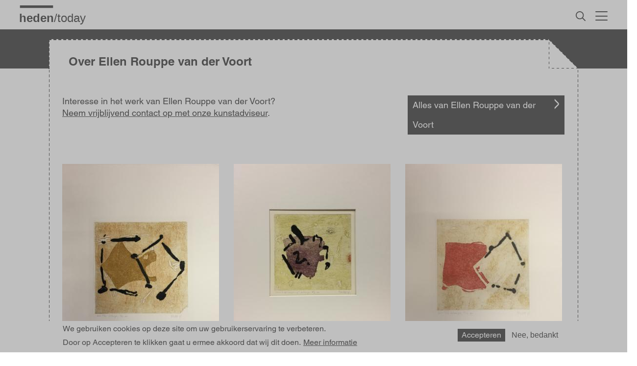

--- FILE ---
content_type: text/html; charset=UTF-8
request_url: https://www.heden.nl/artist/ellen-rouppe-van-der-voort
body_size: 9623
content:
<!DOCTYPE html>
<html  lang="nl" dir="ltr">
<head>
<script>
(function(w, d, s, l, i) {
    w[l] = w[l] || [];
    w[l].push({
        'gtm.start': new Date().getTime(),
        event: 'gtm.js'
    });
    var f = d.getElementsByTagName(s)[0],
        j = d.createElement(s),
        dl = l != 'dataLayer' ? '&l=' + l : '';
    j.async = true;
    j.src = 'https://www.googletagmanager.com/gtm.js?id=' + i + dl;
    f.parentNode.insertBefore(j, f);
})(window, document, 'script', 'dataLayer', 'GTM-PF82HSR');
</script>
<meta charset="utf-8" />
<noscript><style>form.antibot * :not(.antibot-message) { display: none !important; }</style>
</noscript><meta name="abstract" content="Heden biedt kunst voor in huis en op kantoor. Neem een kijkje in de collectie of kom langs." />
<meta name="keywords" content="kunst huren, kunstcollectie, Heden, kunstuitleen" />
<link rel="canonical" href="https://www.heden.nl/artist/ellen-rouppe-van-der-voort" />
<meta name="robots" content="index, follow" />
<meta name="MobileOptimized" content="width" />
<meta name="HandheldFriendly" content="true" />
<meta name="viewport" content="width=device-width, initial-scale=1.0" />
<style>div#sliding-popup, div#sliding-popup .eu-cookie-withdraw-banner, .eu-cookie-withdraw-tab {background: #d8d8d8} div#sliding-popup.eu-cookie-withdraw-wrapper { background: transparent; } #sliding-popup h1, #sliding-popup h2, #sliding-popup h3, #sliding-popup p, #sliding-popup label, #sliding-popup div, .eu-cookie-compliance-more-button, .eu-cookie-compliance-secondary-button, .eu-cookie-withdraw-tab { color: #000000;} .eu-cookie-withdraw-tab { border-color: #000000;}</style>
<link rel="icon" href="/themes/custom/heden/favicon.ico" type="image/vnd.microsoft.icon" />

<title>Kunstenaar Ellen Rouppe van der Voort | Heden</title>
<link rel="stylesheet" media="all" href="/core/assets/vendor/jquery.ui/themes/base/core.css?t8ur9u" />
<link rel="stylesheet" media="all" href="/core/assets/vendor/jquery.ui/themes/base/autocomplete.css?t8ur9u" />
<link rel="stylesheet" media="all" href="/core/assets/vendor/jquery.ui/themes/base/menu.css?t8ur9u" />
<link rel="stylesheet" media="all" href="/core/misc/components/progress.module.css?t8ur9u" />
<link rel="stylesheet" media="all" href="/core/misc/components/ajax-progress.module.css?t8ur9u" />
<link rel="stylesheet" media="all" href="/core/misc/components/autocomplete-loading.module.css?t8ur9u" />
<link rel="stylesheet" media="all" href="/core/modules/system/css/components/align.module.css?t8ur9u" />
<link rel="stylesheet" media="all" href="/core/modules/system/css/components/fieldgroup.module.css?t8ur9u" />
<link rel="stylesheet" media="all" href="/core/modules/system/css/components/container-inline.module.css?t8ur9u" />
<link rel="stylesheet" media="all" href="/core/modules/system/css/components/clearfix.module.css?t8ur9u" />
<link rel="stylesheet" media="all" href="/core/modules/system/css/components/details.module.css?t8ur9u" />
<link rel="stylesheet" media="all" href="/core/modules/system/css/components/hidden.module.css?t8ur9u" />
<link rel="stylesheet" media="all" href="/core/modules/system/css/components/item-list.module.css?t8ur9u" />
<link rel="stylesheet" media="all" href="/core/modules/system/css/components/js.module.css?t8ur9u" />
<link rel="stylesheet" media="all" href="/core/modules/system/css/components/nowrap.module.css?t8ur9u" />
<link rel="stylesheet" media="all" href="/core/modules/system/css/components/position-container.module.css?t8ur9u" />
<link rel="stylesheet" media="all" href="/core/modules/system/css/components/reset-appearance.module.css?t8ur9u" />
<link rel="stylesheet" media="all" href="/core/modules/system/css/components/resize.module.css?t8ur9u" />
<link rel="stylesheet" media="all" href="/core/modules/system/css/components/system-status-counter.css?t8ur9u" />
<link rel="stylesheet" media="all" href="/core/modules/system/css/components/system-status-report-counters.css?t8ur9u" />
<link rel="stylesheet" media="all" href="/core/modules/system/css/components/system-status-report-general-info.css?t8ur9u" />
<link rel="stylesheet" media="all" href="/core/modules/system/css/components/tablesort.module.css?t8ur9u" />
<link rel="stylesheet" media="all" href="/modules/contrib/antibot/css/antibot.css?t8ur9u" />
<link rel="stylesheet" media="all" href="/modules/contrib/obfuscate/css/rot13.css?t8ur9u" />
<link rel="stylesheet" media="all" href="/core/modules/views/css/views.module.css?t8ur9u" />
<link rel="stylesheet" media="all" href="/modules/contrib/webform/css/webform.element.details.toggle.css?t8ur9u" />
<link rel="stylesheet" media="all" href="/modules/contrib/webform/css/webform.element.message.css?t8ur9u" />
<link rel="stylesheet" media="all" href="/modules/contrib/webform/css/webform.form.css?t8ur9u" />
<link rel="stylesheet" media="all" href="/modules/contrib/eu_cookie_compliance/css/eu_cookie_compliance.css?t8ur9u" />
<link rel="stylesheet" media="all" href="/core/assets/vendor/jquery.ui/themes/base/theme.css?t8ur9u" />
<link rel="stylesheet" media="all" href="/modules/contrib/better_exposed_filters/css/better_exposed_filters.css?t8ur9u" />
<link rel="stylesheet" media="all" href="/modules/contrib/extlink/css/extlink.css?t8ur9u" />
<link rel="stylesheet" media="all" href="/libraries/mmenu/dist/mmenu.css?t8ur9u" />
<link rel="stylesheet" media="all" href="/libraries/mmenu/dist/wrappers/bootstrap/mmenu.bootstrap.css?t8ur9u" />
<link rel="stylesheet" media="all" href="/sites/default/files/css/responsive_menu_breakpoint.css?t8ur9u" />
<link rel="stylesheet" media="all" href="/modules/contrib/responsive_menu/css/responsive_menu.css?t8ur9u" />
<link rel="stylesheet" media="all" href="/modules/contrib/search_api_autocomplete/css/search_api_autocomplete.css?t8ur9u" />
<link rel="stylesheet" media="all" href="/themes/custom/heden/bootstrap/css/bootstrap.min.css?t8ur9u" />
<link rel="stylesheet" media="all" href="/themes/custom/heden/css/styles.css?t8ur9u" />


<link rel="icon" type="image/png" href="/themes/custom/heden/favicon-96x96.png" sizes="96x96" />
<link rel="icon" type="image/svg+xml" href="/themes/custom/heden/favicon.svg" />
<link rel="shortcut icon" href="/themes/custom/heden/favicon.ico" />
<link rel="apple-touch-icon" sizes="180x180" href="/themes/custom/heden/apple-touch-icon.png" />
<meta name="apple-mobile-web-app-title" content="Heden" />
<link rel="manifest" href="/themes/custom/heden/site.webmanifest" />
<meta name="msapplication-TileColor" content="#da532c">
<meta name="msapplication-config" content="/themes/custom/heden/browserconfig.xml">
<meta name="theme-color" content="#ffffff">
<script type="application/javascript">
var MTIProjectId='743b098d-15e3-47e2-a3f6-e81cdd8e53ff';
(function() {
var mtiTracking = document.createElement('script');
mtiTracking.type='application/javascript';
mtiTracking.async='true';
mtiTracking.src='/themes/custom/heden/mtiFontTrackingCode.js';
(document.getElementsByTagName('head')[0]||document.getElementsByTagName('body')[0]).appendChild( mtiTracking );
})();
</script>
</head>
<body class="today-artist hoofdkleur-undefined accentkleur-undefined path-node page-node-type-artist has-glyphicons">
<noscript>
    <iframe src="https://www.googletagmanager.com/ns.html?id=GTM-PF82HSR"
        height="0" width="0" style="display:none;visibility:hidden"></iframe>
</noscript>
    <a href="#main-content" class="visually-hidden focusable skip-link">
      Overslaan en naar de inhoud gaan
    </a>
    
    <div class="responsive-menu-page-wrapper">
            <header class="navbar navbar-default container-inner container" id="navbar" role="banner">
            <div class="navbar-header">
          <div class="region region-navigation">
    <section class="logo-block col-sm-8 block block-block-content block-block-content175f6de0-d765-4494-9281-36bc3ec15d3e clearfix" id="block-block-content-175f6de0-d765-4494-9281-36bc3ec15d3e">
  
    

      
            <div class="field field--name-body field--type-text-with-summary field--label-hidden field--item"><a href="/" class="logo" title="Heden | Home"></a></div>
      
  </section>

<section class="views-exposed-form bef-exposed-form search-bar block block-views block-views-exposed-filter-blockzoeken-zoek clearfix" data-drupal-selector="views-exposed-form-zoeken-zoek" id="block-views-exposed-filter-block-zoeken-zoek">
  
    

      <form action="/zoeken" method="get" id="views-exposed-form-zoeken-zoek" accept-charset="UTF-8">
                  <div class="js-form-item form-item js-form-type-search-api-autocomplete form-item-zoek js-form-item-zoek">
              
                        <div class="input-group"><input placeholder="Naar wie of wat ben je op zoek?" data-drupal-selector="edit-zoek" data-search-api-autocomplete-search="zoeken" class="form-autocomplete form-text form-control" data-autocomplete-path="/search_api_autocomplete/zoeken?display=zoek&amp;&amp;filter=zoek" type="text" id="edit-zoek" name="zoek" value="" size="30" maxlength="128" /><span class="input-group-addon"><span class="icon glyphicon glyphicon-refresh ajax-progress ajax-progress-throbber" aria-hidden="true"></span></span></div>
                            </div>
<div data-drupal-selector="edit-actions" class="form-actions form-group js-form-wrapper form-wrapper" id="edit-actions"><button data-drupal-selector="edit-submit-zoeken" class="button js-form-submit form-submit btn-default btn" type="submit" id="edit-submit-zoeken" value="Zoek">Zoek</button><button data-drupal-selector="edit-reset-zoeken" class="button js-form-submit form-submit btn-default btn" type="submit" id="edit-reset-zoeken" name="reset" value="Wis zoekterm(en)">Wis zoekterm(en)</button></div>


</form>

  </section>

<section class="topmenu block block-block-content block-block-content8613c94b-ddc8-4190-94dd-9d7a18709ac3 clearfix" id="block-block-content-8613c94b-ddc8-4190-94dd-9d7a18709ac3">
  
    

      
            <div class="field field--name-body field--type-text-with-summary field--label-hidden field--item"><a href="#" title="Zoeken" class="zoek-link dt">&nbsp;</a>
<a href="/zoeken" title="Zoeken" class="zoek-link mb">&nbsp;</a></div>
      
  </section>

<section class="menu-toggle responsive-menu-toggle-wrapper responsive-menu-toggle block block-responsive-menu block-responsive-menu-toggle clearfix" id="block-responsive-menu-toggle">
  
    

      <a id="toggle-icon" class="toggle responsive-menu-toggle-icon" title="Menu" href="#off-canvas">
  <span class="icon"></span><span class="label">Menu</span>
</a>
  </section>

  

  </div>

                      </div>

                      </header>
  
        
  <div class="visualheader container-full-width empty">&nbsp;</div>


                                         <div class="boilerplate-wrapper" id="info">
              <div class="boilerplate container-inner np">
                  <div class="region region-boilerplate">
    <section class="views-element-container header-boilerplate node block block-views block-views-blockkunstenaar-block-2 clearfix" id="block-views-block-kunstenaar-block-2">
  
    

      <div class="form-group"><div class="view view-kunstenaar view-id-kunstenaar view-display-id-block_2 js-view-dom-id-5ea789250261e5dd980c5e9824172540e6a40b5bb4116d800a91ad3652de5933">
  
    
      
      <div class="view-content">
          <div class="views-row"><div><span><div class="slide-header boilerplate">
<div class="boilerplate-frame">
<div class="boilerplate-title">
<div class="boilerplate-title-text"><h1 class="boilerplate-header"><h1>Over Ellen Rouppe van der Voort</h1></h1>
</div>
</div><div class="boilerplate-corner"></div></div></div></span></div></div>

    </div>
  
          </div>
</div>

  </section>


  </div>

              </div>
            </div>
                                      
  <div role="main" class="main-container container-inner container js-quickedit-main-content container-full-width frame">
     <div class="container-inner main"> 
      <div class="row">

                
                
                        <section class="col-sm-12">

                    
                    
                                <a id="main-content"></a>
            <div class="with-boilerplate">
              <div class="region region-content">
    <div data-drupal-messages-fallback class="hidden"></div>
  
<section class="views-element-container artist-info info-block block block-views block-views-blockkunstenaar-block-1 clearfix" id="block-views-block-kunstenaar-block-1">
  
    

      <div class="form-group"><div class="view view-kunstenaar view-id-kunstenaar view-display-id-block_1 js-view-dom-id-0fadd532f36e788110735fbabfc03d3ea694430996d4b207a9451eb38a50ad4c">
  
    
      
      <div class="view-content">
          <div class="views-row"><div><span><div class="col-sm-12 artist-info top art">

</div>
<div class="col-sm-12 artwork-info">
<div class="col-sm-9"><div class="description">Interesse in het werk van Ellen Rouppe van der Voort?<br />
<a href="/vrijblijvend-contact-opnemen?node=Kunstenaar:Ellen Rouppe van der Voort" class="textlink">Neem vrijblijvend contact op met onze kunstadviseur</a>.</div></div>
<div class="col-sm-3">
<div class="view view-werken view-id-werken view-display-id-alle_werken js-view-dom-id-ecc88924f27caed44e01082dfe142354a8c05061f3abe95a589581a5fb59110f">
  
    
      
      <div class="view-content">
          <div class="views-row"><div><span><div class="info-button"><a href="/kunstenaar-collectie/Ellen Rouppe van der Voort#info" title="Alle werken van Ellen Rouppe van der Voort" class="link-bar artist-id-link">Alles van Ellen Rouppe van der Voort</a></div></span></div></div>

    </div>
  
          </div>

</div>
</div></span></div></div>

    </div>
  
          </div>
</div>

  </section>

  
<section class="views-element-container artist-artworks block block-views block-views-blockkunstwerk-block-3 clearfix" id="block-views-block-kunstwerk-block-3">
  
    

      <div class="form-group"><div class="collectie-overzicht view view-kunstwerk view-id-kunstwerk view-display-id-block_3 js-view-dom-id-94a8cc36b6df330bbbf00c031c0da5a69225d7e462f9875f5c8cdfc495c4c172">
  
    
      
      <div class="view-content">
      <div data-drupal-masonry-layout class="masonry-layout-kunstwerk form-group">

    <div class="masonry-item views-row">
    <a href="/collections/ellen-rouppe-van-der-voort/zonder-titel" title="Zonder titel" class="tile-link">
<div class="artwork"><div class="availability"><div class="available"><div>
  
  
  <div class="field field--name-field-media-image field--type-image field--label-visually_hidden">
    <div class="field--label sr-only">Afbeelding</div>
              <div class="field--item">    <picture>
                  <source srcset="/sites/default/files/styles/collectie_tegel/public/cbs_collectie/8b2319bc-6a2d-4d1c-b020-9485d3f108a9.jpeg.jpg?itok=V530mc2X 1x" media="all and (min-width: 1024px) and (max-width: 1024px) and (orientation: portrait)" type="image/jpeg" width="320" height="425" />
              <source srcset="/sites/default/files/styles/collectie_tegel/public/cbs_collectie/8b2319bc-6a2d-4d1c-b020-9485d3f108a9.jpeg.jpg?itok=V530mc2X 1x" media="all and (min-width: 1537px)" type="image/jpeg" width="320" height="425" />
              <source srcset="/sites/default/files/styles/collectie_tegel/public/cbs_collectie/8b2319bc-6a2d-4d1c-b020-9485d3f108a9.jpeg.jpg?itok=V530mc2X 1x" media="all and (min-width: 1281px) and (max-width: 1536px)" type="image/jpeg" width="320" height="425" />
              <source srcset="/sites/default/files/styles/collectie_tegel/public/cbs_collectie/8b2319bc-6a2d-4d1c-b020-9485d3f108a9.jpeg.jpg?itok=V530mc2X 1x" media="all and (min-width: 1240px) and (max-width: 1280px)" type="image/jpeg" width="320" height="425" />
              <source srcset="/sites/default/files/styles/collectie_tegel/public/cbs_collectie/8b2319bc-6a2d-4d1c-b020-9485d3f108a9.jpeg.jpg?itok=V530mc2X 1x" media="all and (min-width: 1025px) and (max-width: 1239px)" type="image/jpeg" width="320" height="425" />
              <source srcset="/sites/default/files/styles/collectie_tegel/public/cbs_collectie/8b2319bc-6a2d-4d1c-b020-9485d3f108a9.jpeg.jpg?itok=V530mc2X 1x" media="all and (min-width: 769px) and (max-width: 1024px)" type="image/jpeg" width="320" height="425" />
              <source srcset="/sites/default/files/styles/collectie_tegel/public/cbs_collectie/8b2319bc-6a2d-4d1c-b020-9485d3f108a9.jpeg.jpg?itok=V530mc2X 1x" media="all and (min-width: 481px) and (max-width: 768px)" type="image/jpeg" width="320" height="425" />
              <source srcset="/sites/default/files/styles/collectie_tegel/public/cbs_collectie/8b2319bc-6a2d-4d1c-b020-9485d3f108a9.jpeg.jpg?itok=V530mc2X 1x" media="all and (min-width: 321px) and (max-width: 480px)" type="image/jpeg" width="320" height="425" />
              <source srcset="/sites/default/files/styles/collectie_tegel/public/cbs_collectie/8b2319bc-6a2d-4d1c-b020-9485d3f108a9.jpeg.jpg?itok=V530mc2X 1x" media="all and (max-width: 320px)" type="image/jpeg" width="320" height="425" />
                  <img loading="eager" width="320" height="425" src="/sites/default/files/styles/collectie_tegel/public/cbs_collectie/8b2319bc-6a2d-4d1c-b020-9485d3f108a9.jpeg.jpg?itok=V530mc2X" alt="Zonder titel" title="Zonder titel" class="img-responsive" />

  </picture>

</div>
          </div>

</div>
</div></div></div>
<div class="tile-info">
<div class="artist">Ellen Rouppe van der Voort</div>
<div class="title">Zonder titel (1996)</div>
<div class="price huur koop">&euro; 100,00&nbsp;/&nbsp;€ 8,75 p.m.</div>
</div>
</a>
  </div>
    <div class="masonry-item views-row">
    <a href="/collections/ellen-rouppe-van-der-voort/como-a-paisagers-0" title="Como a paisagers" class="tile-link">
<div class="artwork"><div class="availability"><div class="available"><div>
  
  
  <div class="field field--name-field-media-image field--type-image field--label-visually_hidden">
    <div class="field--label sr-only">Afbeelding</div>
              <div class="field--item">    <picture>
                  <source srcset="/sites/default/files/styles/collectie_tegel/public/cbs_collectie/8992d317-f0ed-49bb-8c81-6375c7e6455c.jpeg.jpg?itok=Fwfk82iW 1x" media="all and (min-width: 1024px) and (max-width: 1024px) and (orientation: portrait)" type="image/jpeg" width="320" height="362" />
              <source srcset="/sites/default/files/styles/collectie_tegel/public/cbs_collectie/8992d317-f0ed-49bb-8c81-6375c7e6455c.jpeg.jpg?itok=Fwfk82iW 1x" media="all and (min-width: 1537px)" type="image/jpeg" width="320" height="362" />
              <source srcset="/sites/default/files/styles/collectie_tegel/public/cbs_collectie/8992d317-f0ed-49bb-8c81-6375c7e6455c.jpeg.jpg?itok=Fwfk82iW 1x" media="all and (min-width: 1281px) and (max-width: 1536px)" type="image/jpeg" width="320" height="362" />
              <source srcset="/sites/default/files/styles/collectie_tegel/public/cbs_collectie/8992d317-f0ed-49bb-8c81-6375c7e6455c.jpeg.jpg?itok=Fwfk82iW 1x" media="all and (min-width: 1240px) and (max-width: 1280px)" type="image/jpeg" width="320" height="362" />
              <source srcset="/sites/default/files/styles/collectie_tegel/public/cbs_collectie/8992d317-f0ed-49bb-8c81-6375c7e6455c.jpeg.jpg?itok=Fwfk82iW 1x" media="all and (min-width: 1025px) and (max-width: 1239px)" type="image/jpeg" width="320" height="362" />
              <source srcset="/sites/default/files/styles/collectie_tegel/public/cbs_collectie/8992d317-f0ed-49bb-8c81-6375c7e6455c.jpeg.jpg?itok=Fwfk82iW 1x" media="all and (min-width: 769px) and (max-width: 1024px)" type="image/jpeg" width="320" height="362" />
              <source srcset="/sites/default/files/styles/collectie_tegel/public/cbs_collectie/8992d317-f0ed-49bb-8c81-6375c7e6455c.jpeg.jpg?itok=Fwfk82iW 1x" media="all and (min-width: 481px) and (max-width: 768px)" type="image/jpeg" width="320" height="362" />
              <source srcset="/sites/default/files/styles/collectie_tegel/public/cbs_collectie/8992d317-f0ed-49bb-8c81-6375c7e6455c.jpeg.jpg?itok=Fwfk82iW 1x" media="all and (min-width: 321px) and (max-width: 480px)" type="image/jpeg" width="320" height="362" />
              <source srcset="/sites/default/files/styles/collectie_tegel/public/cbs_collectie/8992d317-f0ed-49bb-8c81-6375c7e6455c.jpeg.jpg?itok=Fwfk82iW 1x" media="all and (max-width: 320px)" type="image/jpeg" width="320" height="362" />
                  <img loading="eager" width="320" height="362" src="/sites/default/files/styles/collectie_tegel/public/cbs_collectie/8992d317-f0ed-49bb-8c81-6375c7e6455c.jpeg.jpg?itok=Fwfk82iW" alt="Como a paisagers" title="Como a paisagers" class="img-responsive" />

  </picture>

</div>
          </div>

</div>
</div></div></div>
<div class="tile-info">
<div class="artist">Ellen Rouppe van der Voort</div>
<div class="title">Como a paisagers (1997)</div>
<div class="price huur koop">&euro; 100,00&nbsp;/&nbsp;€ 8,75 p.m.</div>
</div>
</a>
  </div>
    <div class="masonry-item views-row">
    <a href="/collections/ellen-rouppe-van-der-voort/zonder-titel-0" title="Zonder titel" class="tile-link">
<div class="artwork"><div class="availability"><div class="available"><div>
  
  
  <div class="field field--name-field-media-image field--type-image field--label-visually_hidden">
    <div class="field--label sr-only">Afbeelding</div>
              <div class="field--item">    <picture>
                  <source srcset="/sites/default/files/styles/collectie_tegel/public/cbs_collectie/87416d56-5804-4c8d-9f51-79964f090b48.jpeg.jpg?itok=R_3M8ngn 1x" media="all and (min-width: 1024px) and (max-width: 1024px) and (orientation: portrait)" type="image/jpeg" width="320" height="413" />
              <source srcset="/sites/default/files/styles/collectie_tegel/public/cbs_collectie/87416d56-5804-4c8d-9f51-79964f090b48.jpeg.jpg?itok=R_3M8ngn 1x" media="all and (min-width: 1537px)" type="image/jpeg" width="320" height="413" />
              <source srcset="/sites/default/files/styles/collectie_tegel/public/cbs_collectie/87416d56-5804-4c8d-9f51-79964f090b48.jpeg.jpg?itok=R_3M8ngn 1x" media="all and (min-width: 1281px) and (max-width: 1536px)" type="image/jpeg" width="320" height="413" />
              <source srcset="/sites/default/files/styles/collectie_tegel/public/cbs_collectie/87416d56-5804-4c8d-9f51-79964f090b48.jpeg.jpg?itok=R_3M8ngn 1x" media="all and (min-width: 1240px) and (max-width: 1280px)" type="image/jpeg" width="320" height="413" />
              <source srcset="/sites/default/files/styles/collectie_tegel/public/cbs_collectie/87416d56-5804-4c8d-9f51-79964f090b48.jpeg.jpg?itok=R_3M8ngn 1x" media="all and (min-width: 1025px) and (max-width: 1239px)" type="image/jpeg" width="320" height="413" />
              <source srcset="/sites/default/files/styles/collectie_tegel/public/cbs_collectie/87416d56-5804-4c8d-9f51-79964f090b48.jpeg.jpg?itok=R_3M8ngn 1x" media="all and (min-width: 769px) and (max-width: 1024px)" type="image/jpeg" width="320" height="413" />
              <source srcset="/sites/default/files/styles/collectie_tegel/public/cbs_collectie/87416d56-5804-4c8d-9f51-79964f090b48.jpeg.jpg?itok=R_3M8ngn 1x" media="all and (min-width: 481px) and (max-width: 768px)" type="image/jpeg" width="320" height="413" />
              <source srcset="/sites/default/files/styles/collectie_tegel/public/cbs_collectie/87416d56-5804-4c8d-9f51-79964f090b48.jpeg.jpg?itok=R_3M8ngn 1x" media="all and (min-width: 321px) and (max-width: 480px)" type="image/jpeg" width="320" height="413" />
              <source srcset="/sites/default/files/styles/collectie_tegel/public/cbs_collectie/87416d56-5804-4c8d-9f51-79964f090b48.jpeg.jpg?itok=R_3M8ngn 1x" media="all and (max-width: 320px)" type="image/jpeg" width="320" height="413" />
                  <img loading="eager" width="320" height="413" src="/sites/default/files/styles/collectie_tegel/public/cbs_collectie/87416d56-5804-4c8d-9f51-79964f090b48.jpeg.jpg?itok=R_3M8ngn" alt="Zonder titel" title="Zonder titel" class="img-responsive" />

  </picture>

</div>
          </div>

</div>
</div></div></div>
<div class="tile-info">
<div class="artist">Ellen Rouppe van der Voort</div>
<div class="title">Zonder titel (1996)</div>
<div class="price huur koop">&euro; 100,00&nbsp;/&nbsp;€ 8,75 p.m.</div>
</div>
</a>
  </div>
    <div class="masonry-item views-row">
    <a href="/collections/ellen-rouppe-van-der-voort/como-a-paisagers" title="Como a paisagers" class="tile-link">
<div class="artwork"><div class="availability"><div class="available"><div>
  
  
  <div class="field field--name-field-media-image field--type-image field--label-visually_hidden">
    <div class="field--label sr-only">Afbeelding</div>
              <div class="field--item">    <picture>
                  <source srcset="/sites/default/files/styles/collectie_tegel/public/cbs_collectie/74081592-4256-4a35-a727-e46270d5d7d6.jpeg.jpg?itok=N3WTK1TY 1x" media="all and (min-width: 1024px) and (max-width: 1024px) and (orientation: portrait)" type="image/jpeg" width="320" height="364" />
              <source srcset="/sites/default/files/styles/collectie_tegel/public/cbs_collectie/74081592-4256-4a35-a727-e46270d5d7d6.jpeg.jpg?itok=N3WTK1TY 1x" media="all and (min-width: 1537px)" type="image/jpeg" width="320" height="364" />
              <source srcset="/sites/default/files/styles/collectie_tegel/public/cbs_collectie/74081592-4256-4a35-a727-e46270d5d7d6.jpeg.jpg?itok=N3WTK1TY 1x" media="all and (min-width: 1281px) and (max-width: 1536px)" type="image/jpeg" width="320" height="364" />
              <source srcset="/sites/default/files/styles/collectie_tegel/public/cbs_collectie/74081592-4256-4a35-a727-e46270d5d7d6.jpeg.jpg?itok=N3WTK1TY 1x" media="all and (min-width: 1240px) and (max-width: 1280px)" type="image/jpeg" width="320" height="364" />
              <source srcset="/sites/default/files/styles/collectie_tegel/public/cbs_collectie/74081592-4256-4a35-a727-e46270d5d7d6.jpeg.jpg?itok=N3WTK1TY 1x" media="all and (min-width: 1025px) and (max-width: 1239px)" type="image/jpeg" width="320" height="364" />
              <source srcset="/sites/default/files/styles/collectie_tegel/public/cbs_collectie/74081592-4256-4a35-a727-e46270d5d7d6.jpeg.jpg?itok=N3WTK1TY 1x" media="all and (min-width: 769px) and (max-width: 1024px)" type="image/jpeg" width="320" height="364" />
              <source srcset="/sites/default/files/styles/collectie_tegel/public/cbs_collectie/74081592-4256-4a35-a727-e46270d5d7d6.jpeg.jpg?itok=N3WTK1TY 1x" media="all and (min-width: 481px) and (max-width: 768px)" type="image/jpeg" width="320" height="364" />
              <source srcset="/sites/default/files/styles/collectie_tegel/public/cbs_collectie/74081592-4256-4a35-a727-e46270d5d7d6.jpeg.jpg?itok=N3WTK1TY 1x" media="all and (min-width: 321px) and (max-width: 480px)" type="image/jpeg" width="320" height="364" />
              <source srcset="/sites/default/files/styles/collectie_tegel/public/cbs_collectie/74081592-4256-4a35-a727-e46270d5d7d6.jpeg.jpg?itok=N3WTK1TY 1x" media="all and (max-width: 320px)" type="image/jpeg" width="320" height="364" />
                  <img loading="eager" width="320" height="364" src="/sites/default/files/styles/collectie_tegel/public/cbs_collectie/74081592-4256-4a35-a727-e46270d5d7d6.jpeg.jpg?itok=N3WTK1TY" alt="Como a paisagers" title="Como a paisagers" class="img-responsive" />

  </picture>

</div>
          </div>

</div>
</div></div></div>
<div class="tile-info">
<div class="artist">Ellen Rouppe van der Voort</div>
<div class="title">Como a paisagers (1996)</div>
<div class="price huur koop">&euro; 100,00&nbsp;/&nbsp;€ 8,75 p.m.</div>
</div>
</a>
  </div>

</div>

    </div>
  
          </div>
</div>

  </section>


  </div>

            </div>
          
          
                          </section>


                      </div>
    </div>
  </div>

      <div class="prefooter container-full-width">
      <div class="container-inner">
          <div class="region region-prefooter">
    <section class="nieuwsbrief block block-block-content block-block-contenta6fb06ec-5de4-4b8b-8335-0d9d105adac9 clearfix" id="block-block-content-a6fb06ec-5de4-4b8b-8335-0d9d105adac9">
  
    

      
            <div class="field field--name-field-webform field--type-entity-reference field--label-hidden field--item"><article class="webform default clearfix">

  
      <h2>
      
<span>Blijf op de hoogte</span>

    </h2>
    

  
  <div class="content">
    
            <div class="field field--name-body field--type-text-with-summary field--label-hidden field--item"><p>Blijf op de hoogte van ons laatste <span class="onderstreept">nieuws</span></p>
</div>
      
            <div class="field field--name-webform field--type-webform field--label-hidden field--item"><form class="webform-submission-form webform-submission-add-form webform-submission-nieuwsbrief-form webform-submission-nieuwsbrief-add-form webform-submission-nieuwsbrief-node-22272-form webform-submission-nieuwsbrief-node-22272-add-form js-webform-submit-once js-webform-details-toggle webform-details-toggle antibot" data-drupal-selector="webform-submission-nieuwsbrief-node-22272-add-form" data-action="/artist/ellen-rouppe-van-der-voort" action="/antibot" method="post" id="webform-submission-nieuwsbrief-node-22272-add-form" accept-charset="UTF-8">
  
  <noscript>
  <div class="antibot-no-js antibot-message antibot-message-warning">JavaScript moet ingeschakeld zijn om dit formulier te kunnen gebruiken.</div>
</noscript>
                <div class="js-webform-type-email webform-type-email js-form-item form-item js-form-type-email form-item-e-mailadres js-form-item-e-mailadres form-no-label">
              <label for="edit-e-mailadres" class="control-label sr-only js-form-required form-required">E-mailadres</label>
                        <input data-drupal-selector="edit-e-mailadres" class="form-email required form-control" type="email" id="edit-e-mailadres" name="e_mailadres" value="" size="60" maxlength="254" placeholder="E-mailadres" required="required" aria-required="true" />
                            </div>
<div data-drupal-selector="edit-actions" class="form-actions webform-actions form-group js-form-wrapper form-wrapper" id="edit-actions--2"><button class="webform-button--submit mailing-btn button button--primary js-form-submit form-submit btn-primary btn" data-drupal-selector="edit-actions-submit" type="submit" id="edit-actions-submit" name="op" value="Meld je aan!">Meld je aan!</button>
</div>
<input autocomplete="off" data-drupal-selector="form-9z35mgh8edjptmionajdcd52rrfhzeaxxyfhw1ojs5u" type="hidden" name="form_build_id" value="form-9z35mgH8eDJPtmionaJDcd52RrFhzeAxxyFHw1OjS5U" /><input data-drupal-selector="edit-webform-submission-nieuwsbrief-node-22272-add-form" type="hidden" name="form_id" value="webform_submission_nieuwsbrief_node_22272_add_form" /><input data-drupal-selector="edit-antibot-key" type="hidden" name="antibot_key" value="" /><div class="url-textfield form-group js-form-wrapper form-wrapper" style="display: none !important;">                <div class="js-form-item form-item js-form-type-textfield form-item-url js-form-item-url">
              <label for="edit-url" class="control-label">Laat dit veld leeg</label>
                        <input autocomplete="off" data-drupal-selector="edit-url" class="form-text form-control" type="text" id="edit-url" name="url" value="" size="20" maxlength="128" />
                            </div>
</div>


  
</form>
</div>
      
  </div>

</article>
</div>
      
  </section>


  </div>

      </div>
    </div>
  

         
      <footer class="footer container-full-width" role="contentinfo">
      <div class="container-inner">
          <div class="region region-footer">
    <section class="logo-block col-sm-12 block block-block-content block-block-content175f6de0-d765-4494-9281-36bc3ec15d3e clearfix" id="block-block-content-175f6de0-d765-4494-9281-36bc3ec15d3e--2">
  
    

      
            <div class="field field--name-body field--type-text-with-summary field--label-hidden field--item"><a href="/" class="logo" title="Heden | Home"></a></div>
      
  </section>

<section class="contact col-sm-3 equal-height-col d-flex flex-column block block-block-content block-block-contentca18521b-889f-4715-b2c9-f8246e6bc801 clearfix" id="block-block-content-ca18521b-889f-4715-b2c9-f8246e6bc801">
  
    

      
            <div class="field field--name-body field--type-text-with-summary field--label-hidden field--item"><p><strong>Stichting Heden Den Haag</strong><br>
Doornstraat 1<br>
2584 AL Den Haag<br>
070 346 5337<br>

<span class="boshfpngr">
  <a href="mailto:%69nfo@heden.nl" rel="nofollow">info@heden.nl</a>
</span>
<br>
<br>
<a href="/node/46459"><strong>Privacybeleid</strong></a><br>
<a href="/node/58033"><strong>Algemene voorwaarden</strong></a></p>
</div>
      
  </section>

<section class="openingstijden col-sm-3 equal-height-col d-flex flex-column block block-block-content block-block-content7c7a61c1-66b2-4d91-9256-8d6494008cbd clearfix" id="block-block-content-7c7a61c1-66b2-4d91-9256-8d6494008cbd">
  
    

      
            <div class="field field--name-body field--type-text-with-summary field--label-hidden field--item"><p><strong>Openingstijden</strong><br><br>
Bezoek op afspraak</p>
</div>
      
  </section>

<nav role="navigation" aria-labelledby="block-menu-block-footer-menu" class="footer-menu col-sm-3 equal-height-col d-flex flex-column" id="block-menu-block-footer">
            
  <h2 class="visually-hidden" id="block-menu-block-footer-menu">Voet</h2>
  

        
      <ul class="menu menu--footer nav">
                      <li class="first">
                                        <a href="/collectie" title="Collectie" data-drupal-link-system-path="collectie">Collectie</a>
              </li>
                      <li>
                                        <a href="/kunstenaars" title="Kunstenaars" data-drupal-link-system-path="kunstenaars">Kunstenaars</a>
              </li>
                      <li>
                                        <a href="/particulieren-kunst-in-huis" data-drupal-link-system-path="node/24073">Particulieren</a>
              </li>
                      <li>
                                        <a href="/bedrijven-kunst-op-de-werkplek" data-drupal-link-system-path="node/24081">Bedrijven</a>
              </li>
                      <li>
                                        <a href="/tentoonstellingen" title="Tentoonstellingen" data-drupal-link-system-path="tentoonstellingen">Tentoonstellingen</a>
              </li>
                      <li>
                                        <a href="/actueel" title="Actueel" data-drupal-link-system-path="actueel">Actueel</a>
              </li>
                      <li>
                                        <a href="/over-ons" title="Over Heden" data-drupal-link-system-path="node/23992">Over Heden</a>
              </li>
                      <li>
                                        <a href="https://www.heden.nl/about-us">About us</a>
              </li>
                      <li class="last">
                                        <a href="/contact" data-drupal-link-system-path="node/24088">Contact</a>
              </li>
        </ul>
  

  </nav>
<section class="socials col-sm-3 equal-height-col d-flex flex-column block block-block-content block-block-contentcfb0cb8a-c197-4033-80e5-007869991257 clearfix" id="block-block-content-cfb0cb8a-c197-4033-80e5-007869991257">
  
    

      
            <div class="field field--name-body field--type-text-with-summary field--label-hidden field--item"><div class="social-icons">
<a class="si ig" href="https://www.instagram.com/hedengalerie" target="_blank" title="Instagram">&nbsp;</a>
<a class="si fb" href="https://www.facebook.com/h3d3n/" target="_blank" title="Facebook">&nbsp;</a>
<a class="si li" href="https://nl.linkedin.com/company/heden-kunst-van-nu" target="_blank" title="LinkedIn">&nbsp;</a>
<!-- <a class="si tt" href="#" target="_blank" title="Tiktok">&nbsp;</a>
<a class="si yt" href="#" target="_blank" title="YouTube">&nbsp;</a> -->
</div></div>
      
  </section>


  </div>

      </div>
    </footer>
  
</div>
    <div class="off-canvas-wrapper"><div id="off-canvas">
              <ul>
                    <li class="menu-item--_a98402d-64e0-4773-a1e7-dd6871e797f3 menu-name--main">
        <a href="/" title="Home" data-drupal-link-system-path="&lt;front&gt;">Home</a>
              </li>
                <li class="menu-item--_5448289-78da-4f73-9dd5-2345725ad254 menu-name--main">
        <a href="/collectie" title="Collectie" data-drupal-link-system-path="collectie">Collectie</a>
                                <ul>
                    <li class="menu-item--f3ecd3e8-1783-465c-bc67-8c76e4bc4ed7 menu-name--main">
        <a href="/collectie/schilderkunst" title="Schilderkunst">Schilderkunst</a>
              </li>
                <li class="menu-item--_cd6db2a-fd57-464e-8324-c25b56db99b4 menu-name--main">
        <a href="/collectie/fotografie" title="Fotografie">Fotografie</a>
              </li>
                <li class="menu-item--_408b41a-eb83-452d-ad39-6fdb3d9fd28c menu-name--main">
        <a href="/collectie/uniek-werk-op-papier" title="Uniek werk op papier">Uniek werk op papier</a>
              </li>
                <li class="menu-item--f25a75e1-5b93-4812-b0f1-80ac6a432837 menu-name--main">
        <a href="/collectie/grafiek" title="Grafiek">Grafiek</a>
              </li>
                <li class="menu-item--c8679ec6-30f5-48ec-9a4a-02b4ee6e4f25 menu-name--main">
        <a href="/collectie/sculptuur" title="Sculptuur">Sculptuur</a>
              </li>
        </ul>
  
              </li>
                <li class="menu-item--_86426fb-8fc5-4d6a-be80-800f737fce8e menu-name--main">
        <a href="/kunstenaars" title="Kunstenaars" data-drupal-link-system-path="kunstenaars">Kunstenaars</a>
                                <ul>
                    <li class="menu-item--_9d2994a-9dce-41ab-be00-cf844e7829a3 menu-name--main">
        <a href="/artists" data-drupal-link-system-path="artists">Kunstenaars A - Z</a>
              </li>
        </ul>
  
              </li>
                <li class="menu-item--f82c023b-4490-4a28-b367-9892d4891774 menu-name--main">
        <a href="/particulieren-kunst-in-huis" data-drupal-link-system-path="node/24073">Particulieren</a>
              </li>
                <li class="menu-item--_779c514-fea9-431d-862e-a4e66aed0f2d menu-name--main">
        <a href="/bedrijven-kunst-op-de-werkplek" data-drupal-link-system-path="node/24081">Bedrijven</a>
              </li>
                <li class="menu-item--_910392d-4a32-4912-a749-df8425e9644b menu-name--main">
        <a href="/tentoonstellingen" title="Tentoonstellingen" data-drupal-link-system-path="tentoonstellingen">Tentoonstellingen</a>
              </li>
                <li class="menu-item--ad0d2cd4-fd2d-4ad2-8fec-9467fc69cce9 menu-name--main">
        <a href="/actueel" title="Actueel" data-drupal-link-system-path="actueel">Actueel</a>
              </li>
                <li class="menu-item--b69f1c18-5d0e-4a65-9526-6a25c4953b43 menu-name--main">
        <a href="/over-ons" data-drupal-link-system-path="node/23992">Over Heden</a>
              </li>
                <li class="menu-item--_2594933-82a7-4adb-a660-9cdb7d449b5b menu-name--main">
        <a href="/about-us" data-drupal-link-system-path="node/97809">About us</a>
              </li>
                <li class="menu-item--_65092cf-e587-42ed-a995-86886ef5d4af menu-name--main">
        <a href="/contact" data-drupal-link-system-path="node/24088">Contact</a>
              </li>
        </ul>
  

</div></div>
    <script type="application/json" data-drupal-selector="drupal-settings-json">{"path":{"baseUrl":"\/","pathPrefix":"","currentPath":"node\/91151","currentPathIsAdmin":false,"isFront":false,"currentLanguage":"nl"},"pluralDelimiter":"\u0003","suppressDeprecationErrors":true,"masonry":{".masonry-layout-kunstwerk":{"masonry_ids":["masonry_view","masonry_view_kunstwerk","masonry_view_display_block_3"],"item_selector":".masonry-item","column_width":"320","column_width_units":"px","gutter_width":"30","gutter_width_units":"px","resizable":true,"animated":true,"animation_duration":500,"fit_width":false,"rtl":false,"images_first":true,"images_lazyload":true,"lazyload_selector":"lazyload","lazyloaded_selector":"lazyloaded","stamp":"","force_width":true,"percent_position":false,"extra_options":[]}},"ajaxPageState":{"libraries":"[base64]","theme":"heden","theme_token":null},"ajaxTrustedUrl":{"form_action_p_pvdeGsVG5zNF_XLGPTvYSKCf43t8qZYSwcfZl2uzM":true,"\/zoeken":true},"responsive_menu":{"position":"right","theme":"theme-dark","pagedim":"pagedim","modifyViewport":true,"use_bootstrap":true,"breakpoint":"all and (max-width: 320px)","drag":false},"data":{"extlink":{"extTarget":true,"extTargetAppendNewWindowDisplay":true,"extTargetAppendNewWindowLabel":"(opens in a new window)","extTargetNoOverride":false,"extNofollow":true,"extTitleNoOverride":false,"extNoreferrer":true,"extFollowNoOverride":false,"extClass":"0","extLabel":"(externe link)","extImgClass":false,"extSubdomains":true,"extExclude":"","extInclude":"","extCssExclude":"","extCssInclude":"","extCssExplicit":"","extAlert":false,"extAlertText":"Deze link leidt naar een externe website. We zijn niet verantwoordelijk voor hun inhoud.","extHideIcons":false,"mailtoClass":"0","telClass":"","mailtoLabel":"(link stuurt e-mail)","telLabel":"(link is a phone number)","extUseFontAwesome":false,"extIconPlacement":"append","extPreventOrphan":false,"extFaLinkClasses":"fa fa-external-link","extFaMailtoClasses":"fa fa-envelope-o","extAdditionalLinkClasses":"","extAdditionalMailtoClasses":"","extAdditionalTelClasses":"","extFaTelClasses":"fa fa-phone","allowedDomains":[],"extExcludeNoreferrer":""}},"eu_cookie_compliance":{"cookie_policy_version":"1.0.0","popup_enabled":true,"popup_agreed_enabled":false,"popup_hide_agreed":false,"popup_clicking_confirmation":false,"popup_scrolling_confirmation":false,"popup_html_info":"\u003Cdiv aria-labelledby=\u0022popup-text\u0022  class=\u0022eu-cookie-compliance-banner eu-cookie-compliance-banner-info eu-cookie-compliance-banner--opt-in\u0022\u003E\n  \u003Cdiv class=\u0022popup-content info eu-cookie-compliance-content\u0022\u003E\n        \u003Cdiv id=\u0022popup-text\u0022 class=\u0022eu-cookie-compliance-message\u0022 role=\u0022document\u0022\u003E\n      \u003Ch2\u003EWe gebruiken cookies op deze site om uw gebruikerservaring te verbeteren.\u003C\/h2\u003E\n\u003Cp\u003EDoor op Accepteren te klikken gaat u ermee akkoord dat wij dit doen.\u003C\/p\u003E\n\n              \u003Cbutton type=\u0022button\u0022 class=\u0022find-more-button eu-cookie-compliance-more-button\u0022\u003EMeer informatie\u003C\/button\u003E\n          \u003C\/div\u003E\n\n    \n    \u003Cdiv id=\u0022popup-buttons\u0022 class=\u0022eu-cookie-compliance-buttons\u0022\u003E\n            \u003Cbutton type=\u0022button\u0022 class=\u0022agree-button eu-cookie-compliance-secondary-button\u0022\u003EAccepteren\u003C\/button\u003E\n              \u003Cbutton type=\u0022button\u0022 class=\u0022decline-button eu-cookie-compliance-default-button\u0022\u003ENee, bedankt\u003C\/button\u003E\n          \u003C\/div\u003E\n  \u003C\/div\u003E\n\u003C\/div\u003E","use_mobile_message":false,"mobile_popup_html_info":"\u003Cdiv aria-labelledby=\u0022popup-text\u0022  class=\u0022eu-cookie-compliance-banner eu-cookie-compliance-banner-info eu-cookie-compliance-banner--opt-in\u0022\u003E\n  \u003Cdiv class=\u0022popup-content info eu-cookie-compliance-content\u0022\u003E\n        \u003Cdiv id=\u0022popup-text\u0022 class=\u0022eu-cookie-compliance-message\u0022 role=\u0022document\u0022\u003E\n      \n              \u003Cbutton type=\u0022button\u0022 class=\u0022find-more-button eu-cookie-compliance-more-button\u0022\u003EMeer informatie\u003C\/button\u003E\n          \u003C\/div\u003E\n\n    \n    \u003Cdiv id=\u0022popup-buttons\u0022 class=\u0022eu-cookie-compliance-buttons\u0022\u003E\n            \u003Cbutton type=\u0022button\u0022 class=\u0022agree-button eu-cookie-compliance-secondary-button\u0022\u003EAccepteren\u003C\/button\u003E\n              \u003Cbutton type=\u0022button\u0022 class=\u0022decline-button eu-cookie-compliance-default-button\u0022\u003ENee, bedankt\u003C\/button\u003E\n          \u003C\/div\u003E\n  \u003C\/div\u003E\n\u003C\/div\u003E","mobile_breakpoint":768,"popup_html_agreed":false,"popup_use_bare_css":false,"popup_height":"auto","popup_width":"100%","popup_delay":1000,"popup_link":"\/privacybeleid-stichting-heden-den-haag","popup_link_new_window":true,"popup_position":false,"fixed_top_position":true,"popup_language":"nl","store_consent":false,"better_support_for_screen_readers":false,"cookie_name":"","reload_page":false,"domain":"","domain_all_sites":false,"popup_eu_only":false,"popup_eu_only_js":false,"cookie_lifetime":100,"cookie_session":0,"set_cookie_session_zero_on_disagree":0,"disagree_do_not_show_popup":false,"method":"opt_in","automatic_cookies_removal":true,"allowed_cookies":"","withdraw_markup":"\u003Cbutton type=\u0022button\u0022 class=\u0022eu-cookie-withdraw-tab\u0022\u003EPrivacy-instellingen\u003C\/button\u003E\n\u003Cdiv aria-labelledby=\u0022popup-text\u0022 class=\u0022eu-cookie-withdraw-banner\u0022\u003E\n  \u003Cdiv class=\u0022popup-content info eu-cookie-compliance-content\u0022\u003E\n    \u003Cdiv id=\u0022popup-text\u0022 class=\u0022eu-cookie-compliance-message\u0022 role=\u0022document\u0022\u003E\n      \u003Ch2\u003EWe use cookies on this site to enhance your user experience.\u003C\/h2\u003E\n\u003Cp\u003EYou have given your consent for us to set cookies.\u003C\/p\u003E\n\n    \u003C\/div\u003E\n    \u003Cdiv id=\u0022popup-buttons\u0022 class=\u0022eu-cookie-compliance-buttons\u0022\u003E\n      \u003Cbutton type=\u0022button\u0022 class=\u0022eu-cookie-withdraw-button \u0022\u003EWithdraw consent\u003C\/button\u003E\n    \u003C\/div\u003E\n  \u003C\/div\u003E\n\u003C\/div\u003E","withdraw_enabled":false,"reload_options":0,"reload_routes_list":"","withdraw_button_on_info_popup":false,"cookie_categories":[],"cookie_categories_details":[],"enable_save_preferences_button":true,"cookie_value_disagreed":"0","cookie_value_agreed_show_thank_you":"1","cookie_value_agreed":"2","containing_element":"body","settings_tab_enabled":false,"olivero_primary_button_classes":"","olivero_secondary_button_classes":"","close_button_action":"close_banner","open_by_default":true,"modules_allow_popup":true,"hide_the_banner":false,"geoip_match":true,"unverified_scripts":[]},"bootstrap":{"forms_has_error_value_toggle":1,"modal_animation":1,"modal_backdrop":"true","modal_focus_input":1,"modal_keyboard":1,"modal_select_text":1,"modal_show":1,"modal_size":"","popover_enabled":1,"popover_animation":1,"popover_auto_close":1,"popover_container":"body","popover_content":"","popover_delay":"0","popover_html":0,"popover_placement":"right","popover_selector":"","popover_title":"","popover_trigger":"click","tooltip_enabled":1,"tooltip_animation":1,"tooltip_container":"body","tooltip_delay":"0","tooltip_html":0,"tooltip_placement":"auto left","tooltip_selector":"","tooltip_trigger":"hover"},"antibot":{"forms":{"webform-submission-nieuwsbrief-node-22272-add-form":{"id":"webform-submission-nieuwsbrief-node-22272-add-form","key":"0FYcokAn5fE67fvs2eMgMxhkoLQ70hoxJN0q4E1Vs8S"}}},"search_api_autocomplete":{"zoeken":{"auto_submit":true}},"user":{"uid":0,"permissionsHash":"bbb189a0d3e29b2e0e62e0c487fb309623f1585818936ee986c748b748eb4453"}}</script>
<script src="/core/assets/vendor/jquery/jquery.min.js?v=3.7.1"></script>
<script src="/core/assets/vendor/underscore/underscore-min.js?v=1.13.7"></script>
<script src="/core/assets/vendor/once/once.min.js?v=1.0.1"></script>
<script src="/sites/default/files/languages/nl_FQxfwaOvw8iNDKv51s6nRv6sW_7oZuVpJYNnQqnuric.js?t8ur9u"></script>
<script src="/core/misc/drupalSettingsLoader.js?v=10.6.2"></script>
<script src="/core/misc/drupal.js?v=10.6.2"></script>
<script src="/core/misc/drupal.init.js?v=10.6.2"></script>
<script src="/core/misc/debounce.js?v=10.6.2"></script>
<script src="/core/assets/vendor/jquery.ui/ui/version-min.js?v=10.6.2"></script>
<script src="/core/assets/vendor/jquery.ui/ui/data-min.js?v=10.6.2"></script>
<script src="/core/assets/vendor/jquery.ui/ui/disable-selection-min.js?v=10.6.2"></script>
<script src="/core/assets/vendor/jquery.ui/ui/jquery-patch-min.js?v=10.6.2"></script>
<script src="/core/assets/vendor/jquery.ui/ui/scroll-parent-min.js?v=10.6.2"></script>
<script src="/core/assets/vendor/jquery.ui/ui/unique-id-min.js?v=10.6.2"></script>
<script src="/core/assets/vendor/jquery.ui/ui/focusable-min.js?v=10.6.2"></script>
<script src="/core/assets/vendor/jquery.ui/ui/keycode-min.js?v=10.6.2"></script>
<script src="/core/assets/vendor/jquery.ui/ui/plugin-min.js?v=10.6.2"></script>
<script src="/core/assets/vendor/jquery.ui/ui/widget-min.js?v=10.6.2"></script>
<script src="/core/assets/vendor/jquery.ui/ui/labels-min.js?v=10.6.2"></script>
<script src="/core/assets/vendor/jquery.ui/ui/widgets/autocomplete-min.js?v=10.6.2"></script>
<script src="/core/assets/vendor/jquery.ui/ui/widgets/menu-min.js?v=10.6.2"></script>
<script src="/core/assets/vendor/tabbable/index.umd.min.js?v=6.3.0"></script>
<script src="/core/misc/autocomplete.js?v=10.6.2"></script>
<script src="/modules/contrib/antibot/js/antibot.js?t8ur9u"></script>
<script src="/modules/contrib/better_exposed_filters/js/better_exposed_filters.js?v=6.x"></script>
<script src="/themes/contrib/bootstrap/js/bootstrap-pre-init.js?t8ur9u"></script>
<script src="/themes/custom/heden/bootstrap/assets/javascripts/bootstrap/affix.js?t8ur9u"></script>
<script src="/themes/custom/heden/bootstrap/assets/javascripts/bootstrap/alert.js?t8ur9u"></script>
<script src="/themes/custom/heden/bootstrap/assets/javascripts/bootstrap/button.js?t8ur9u"></script>
<script src="/themes/custom/heden/bootstrap/assets/javascripts/bootstrap/carousel.js?t8ur9u"></script>
<script src="/themes/custom/heden/bootstrap/assets/javascripts/bootstrap/collapse.js?t8ur9u"></script>
<script src="/themes/custom/heden/bootstrap/assets/javascripts/bootstrap/dropdown.js?t8ur9u"></script>
<script src="/themes/custom/heden/bootstrap/assets/javascripts/bootstrap/modal.js?t8ur9u"></script>
<script src="/themes/custom/heden/bootstrap/assets/javascripts/bootstrap/tooltip.js?t8ur9u"></script>
<script src="/themes/custom/heden/bootstrap/assets/javascripts/bootstrap/popover.js?t8ur9u"></script>
<script src="/themes/custom/heden/bootstrap/assets/javascripts/bootstrap/scrollspy.js?t8ur9u"></script>
<script src="/themes/custom/heden/bootstrap/assets/javascripts/bootstrap/tab.js?t8ur9u"></script>
<script src="/themes/custom/heden/bootstrap/assets/javascripts/bootstrap/transition.js?t8ur9u"></script>
<script src="/themes/custom/heden/src/filter.js?t8ur9u"></script>
<script src="/themes/contrib/bootstrap/js/drupal.bootstrap.js?t8ur9u"></script>
<script src="/themes/contrib/bootstrap/js/attributes.js?t8ur9u"></script>
<script src="/themes/contrib/bootstrap/js/theme.js?t8ur9u"></script>
<script src="/themes/contrib/bootstrap/js/popover.js?t8ur9u"></script>
<script src="/themes/contrib/bootstrap/js/tooltip.js?t8ur9u"></script>
<script src="/modules/contrib/browserclass/js/browserclass.min.js?t8ur9u"></script>
<script src="/modules/contrib/eu_cookie_compliance/js/eu_cookie_compliance.min.js?t8ur9u"></script>
<script src="/modules/contrib/extlink/js/extlink.js?t8ur9u"></script>
<script src="/libraries/imagesloaded/imagesloaded.pkgd.min.js?v=5.0.0"></script>
<script src="/libraries/masonry/dist/masonry.pkgd.min.js?v=4.2.2"></script>
<script src="/modules/contrib/masonry/js/masonry.js?t8ur9u"></script>
<script src="/modules/contrib/obfuscate/js/rot13.js?v=10.6.2"></script>
<script src="/libraries/mmenu/dist/mmenu.js?v=10.6.2"></script>
<script src="/modules/contrib/responsive_menu/js/responsive_menu.config.js?v=10.6.2"></script>
<script src="/modules/contrib/responsive_menu/js/responsive_menu.bootstrap.js?v=10.6.2"></script>
<script src="/libraries/mmenu/dist/mmenu.polyfills.js?v=10.6.2"></script>
<script src="/core/misc/progress.js?v=10.6.2"></script>
<script src="/themes/contrib/bootstrap/js/misc/progress.js?t8ur9u"></script>
<script src="/core/assets/vendor/loadjs/loadjs.min.js?v=4.3.0"></script>
<script src="/core/misc/announce.js?v=10.6.2"></script>
<script src="/core/misc/message.js?v=10.6.2"></script>
<script src="/themes/contrib/bootstrap/js/misc/message.js?t8ur9u"></script>
<script src="/core/misc/ajax.js?v=10.6.2"></script>
<script src="/themes/contrib/bootstrap/js/misc/ajax.js?t8ur9u"></script>
<script src="/core/misc/jquery.tabbable.shim.js?v=10.6.2"></script>
<script src="/core/misc/position.js?v=10.6.2"></script>
<script src="/themes/contrib/bootstrap/js/misc/autocomplete.js?t8ur9u"></script>
<script src="/modules/contrib/search_api_autocomplete/js/search_api_autocomplete.js?t8ur9u"></script>
<script src="/modules/contrib/webform/js/webform.element.details.save.js?t8ur9u"></script>
<script src="/modules/contrib/webform/js/webform.element.details.toggle.js?t8ur9u"></script>
<script src="/modules/contrib/webform/js/webform.element.message.js?t8ur9u"></script>
<script src="/core/misc/form.js?v=10.6.2"></script>
<script src="/themes/contrib/bootstrap/js/misc/form.js?t8ur9u"></script>
<script src="/modules/contrib/webform/js/webform.behaviors.js?t8ur9u"></script>
<script src="/core/misc/states.js?v=10.6.2"></script>
<script src="/themes/contrib/bootstrap/js/misc/states.js?t8ur9u"></script>
<script src="/modules/contrib/webform/js/webform.states.js?t8ur9u"></script>
<script src="/modules/contrib/webform/js/webform.form.js?t8ur9u"></script>
<script src="/modules/contrib/webform/js/webform.form.submit_once.js?t8ur9u"></script>

  </body>
</html>

--- FILE ---
content_type: text/css
request_url: https://www.heden.nl/sites/default/files/css/responsive_menu_breakpoint.css?t8ur9u
body_size: -15
content:
@media all and (max-width: 320px) { nav.responsive-menu-block-wrapper { display: block; } .responsive-menu-toggle-wrapper.responsive-menu-toggle { display: none; } }